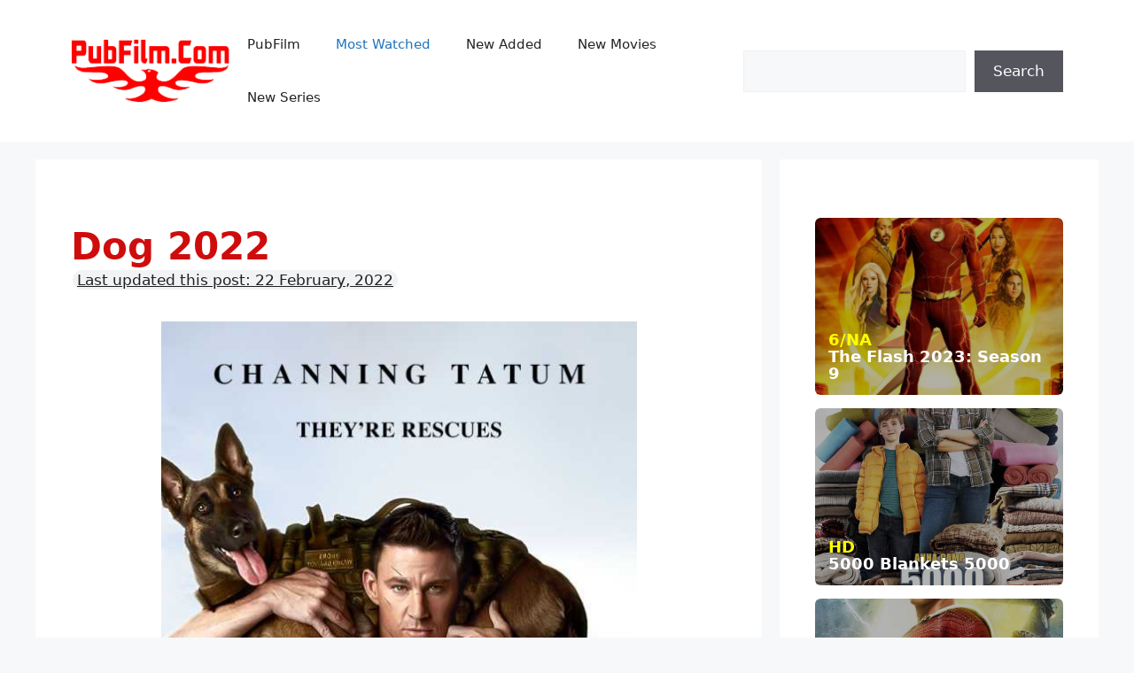

--- FILE ---
content_type: text/html; charset=UTF-8
request_url: https://pubfilmz.com/dog-2022-full-hd-pubfilm-free-96403.htm
body_size: 11962
content:
<!DOCTYPE html>
<html lang="en-US" prefix="og: https://ogp.me/ns#">
<head>
	<meta charset="UTF-8">
	<link rel="profile" href="https://gmpg.org/xfn/11">
	<link rel="shortcut icon" sizes="76x76" type="image/x-icon" href="https://pubfilmz.com/wp-content/themes/generatepress_child/favicon.ico">
	<meta name="propeller" content="3fb592bf8b3709f91379b446f81f433e">
	<meta name="viewport" content="width=device-width, initial-scale=1">
<!-- Search Engine Optimization by Rank Math PRO - https://rankmath.com/ -->
<title>Dog 2022 | PubFilm - Watch Free Movies and TV Serie Online</title>
<meta name="description" content="Dog &nbsp; Rating: 6.9 Plot Summary: Two former Army Rangers are paired against their will on the road trip of a lifetime. Army Ranger Briggs (Channing Tatum)"/>
<meta name="robots" content="follow, index, max-snippet:-1, max-video-preview:-1, max-image-preview:large"/>
<link rel="canonical" href="https://pubfilmz.com/dog-2022-full-hd-pubfilm-free-96403.htm" />
<meta property="og:locale" content="en_US" />
<meta property="og:type" content="article" />
<meta property="og:title" content="Dog 2022 | PubFilm - Watch Free Movies and TV Serie Online" />
<meta property="og:description" content="Dog &nbsp; Rating: 6.9 Plot Summary: Two former Army Rangers are paired against their will on the road trip of a lifetime. Army Ranger Briggs (Channing Tatum)" />
<meta property="og:url" content="https://pubfilmz.com/dog-2022-full-hd-pubfilm-free-96403.htm" />
<meta property="og:site_name" content="PubFilm - Watch Free Movies and TV Serie Online" />
<meta property="article:publisher" content="https://www.facebook.com/Pubfilmdotcom" />
<meta property="article:author" content="https://www.facebook.com/Pubfilmdotcom" />
<meta property="article:tag" content="2022" />
<meta property="article:tag" content="COMEDY" />
<meta property="article:tag" content="Dog" />
<meta property="article:tag" content="MOVIES" />
<meta property="article:tag" content="NEW ADDED" />
<meta property="article:section" content="Most Watched" />
<meta property="og:updated_time" content="2022-02-22T06:59:18+07:00" />
<meta property="article:published_time" content="2022-02-22T06:58:44+07:00" />
<meta property="article:modified_time" content="2022-02-22T06:59:18+07:00" />
<meta name="twitter:card" content="summary_large_image" />
<meta name="twitter:title" content="Dog 2022 | PubFilm - Watch Free Movies and TV Serie Online" />
<meta name="twitter:description" content="Dog &nbsp; Rating: 6.9 Plot Summary: Two former Army Rangers are paired against their will on the road trip of a lifetime. Army Ranger Briggs (Channing Tatum)" />
<meta name="twitter:label1" content="Written by" />
<meta name="twitter:data1" content="admin" />
<meta name="twitter:label2" content="Time to read" />
<meta name="twitter:data2" content="Less than a minute" />
<script type="application/ld+json" class="rank-math-schema-pro">{"@context":"https://schema.org","@graph":[{"@type":["Organization","Person"],"@id":"https://pubfilmz.com/#person","name":"PubFilm - Watch Free Movies and TV Serie Online","url":"https://pubfilmz.com","sameAs":["https://www.facebook.com/Pubfilmdotcom"],"logo":{"@type":"ImageObject","@id":"https://pubfilmz.com/#logo","url":"https://pubfilmz.com/wp-content/uploads/2022/03/logo.png","contentUrl":"https://pubfilmz.com/wp-content/uploads/2022/03/logo.png","caption":"PubFilm - Watch Free Movies and TV Serie Online","inLanguage":"en-US"},"image":{"@id":"https://pubfilmz.com/#logo"}},{"@type":"WebSite","@id":"https://pubfilmz.com/#website","url":"https://pubfilmz.com","name":"PubFilm - Watch Free Movies and TV Serie Online","publisher":{"@id":"https://pubfilmz.com/#person"},"inLanguage":"en-US"},{"@type":"ImageObject","@id":"https://pubfilmz.com/wp-content/uploads/2022/02/621424aab3983-dog-2022.jpg","url":"https://pubfilmz.com/wp-content/uploads/2022/02/621424aab3983-dog-2022.jpg","width":"180","height":"268","inLanguage":"en-US"},{"@type":"WebPage","@id":"https://pubfilmz.com/dog-2022-full-hd-pubfilm-free-96403.htm#webpage","url":"https://pubfilmz.com/dog-2022-full-hd-pubfilm-free-96403.htm","name":"Dog 2022 | PubFilm - Watch Free Movies and TV Serie Online","datePublished":"2022-02-22T06:58:44+07:00","dateModified":"2022-02-22T06:59:18+07:00","isPartOf":{"@id":"https://pubfilmz.com/#website"},"primaryImageOfPage":{"@id":"https://pubfilmz.com/wp-content/uploads/2022/02/621424aab3983-dog-2022.jpg"},"inLanguage":"en-US"},{"@type":"Person","@id":"https://pubfilmz.com/author/admin","name":"admin","url":"https://pubfilmz.com/author/admin","image":{"@type":"ImageObject","@id":"https://secure.gravatar.com/avatar/ceb19118bedec115fe1d264a1ffd0f56?s=96&amp;d=mm&amp;r=g","url":"https://secure.gravatar.com/avatar/ceb19118bedec115fe1d264a1ffd0f56?s=96&amp;d=mm&amp;r=g","caption":"admin","inLanguage":"en-US"}},{"@type":"NewsArticle","headline":"Dog 2022 | PubFilm - Watch Free Movies and TV Serie Online","datePublished":"2022-02-22T06:58:44+07:00","dateModified":"2022-02-22T06:59:18+07:00","articleSection":"Most Watched","author":{"@id":"https://pubfilmz.com/author/admin","name":"admin"},"publisher":{"@id":"https://pubfilmz.com/#person"},"description":"Dog &nbsp; Rating: 6.9 Plot Summary: Two former Army Rangers are paired against their will on the road trip of a lifetime. Army Ranger Briggs (Channing Tatum)","copyrightYear":"2022","copyrightHolder":{"@id":"https://pubfilmz.com/#person"},"name":"Dog 2022 | PubFilm - Watch Free Movies and TV Serie Online","@id":"https://pubfilmz.com/dog-2022-full-hd-pubfilm-free-96403.htm#richSnippet","isPartOf":{"@id":"https://pubfilmz.com/dog-2022-full-hd-pubfilm-free-96403.htm#webpage"},"image":{"@id":"https://pubfilmz.com/wp-content/uploads/2022/02/621424aab3983-dog-2022.jpg"},"inLanguage":"en-US","mainEntityOfPage":{"@id":"https://pubfilmz.com/dog-2022-full-hd-pubfilm-free-96403.htm#webpage"}}]}</script>
<!-- /Rank Math WordPress SEO plugin -->

<link rel='stylesheet' id='pt-cv-public-style-css' href='https://pubfilmz.com/wp-content/plugins/content-views-query-and-display-post-page/public/assets/css/cv.css?ver=4.0' media='all' />
<link rel='stylesheet' id='pt-cv-public-pro-style-css' href='https://pubfilmz.com/wp-content/plugins/pt-content-views-pro/public/assets/css/cvpro.min.css?ver=5.10' media='all' />
<link rel='stylesheet' id='wp-block-library-css' href='https://pubfilmz.com/wp-includes/css/dist/block-library/style.min.css?ver=6.6.4' media='all' />
<style id='rank-math-toc-block-style-inline-css'>
.wp-block-rank-math-toc-block nav ol{counter-reset:item}.wp-block-rank-math-toc-block nav ol li{display:block}.wp-block-rank-math-toc-block nav ol li:before{content:counters(item, ".") ". ";counter-increment:item}

</style>
<style id='elasticpress-related-posts-style-inline-css'>
.editor-styles-wrapper .wp-block-elasticpress-related-posts ul,.wp-block-elasticpress-related-posts ul{list-style-type:none;padding:0}.editor-styles-wrapper .wp-block-elasticpress-related-posts ul li a>div{display:inline}

</style>
<style id='classic-theme-styles-inline-css'>
/*! This file is auto-generated */
.wp-block-button__link{color:#fff;background-color:#32373c;border-radius:9999px;box-shadow:none;text-decoration:none;padding:calc(.667em + 2px) calc(1.333em + 2px);font-size:1.125em}.wp-block-file__button{background:#32373c;color:#fff;text-decoration:none}
</style>
<style id='global-styles-inline-css'>
:root{--wp--preset--aspect-ratio--square: 1;--wp--preset--aspect-ratio--4-3: 4/3;--wp--preset--aspect-ratio--3-4: 3/4;--wp--preset--aspect-ratio--3-2: 3/2;--wp--preset--aspect-ratio--2-3: 2/3;--wp--preset--aspect-ratio--16-9: 16/9;--wp--preset--aspect-ratio--9-16: 9/16;--wp--preset--color--black: #000000;--wp--preset--color--cyan-bluish-gray: #abb8c3;--wp--preset--color--white: #ffffff;--wp--preset--color--pale-pink: #f78da7;--wp--preset--color--vivid-red: #cf2e2e;--wp--preset--color--luminous-vivid-orange: #ff6900;--wp--preset--color--luminous-vivid-amber: #fcb900;--wp--preset--color--light-green-cyan: #7bdcb5;--wp--preset--color--vivid-green-cyan: #00d084;--wp--preset--color--pale-cyan-blue: #8ed1fc;--wp--preset--color--vivid-cyan-blue: #0693e3;--wp--preset--color--vivid-purple: #9b51e0;--wp--preset--color--contrast: var(--contrast);--wp--preset--color--contrast-2: var(--contrast-2);--wp--preset--color--contrast-3: var(--contrast-3);--wp--preset--color--base: var(--base);--wp--preset--color--base-2: var(--base-2);--wp--preset--color--base-3: var(--base-3);--wp--preset--color--accent: var(--accent);--wp--preset--gradient--vivid-cyan-blue-to-vivid-purple: linear-gradient(135deg,rgba(6,147,227,1) 0%,rgb(155,81,224) 100%);--wp--preset--gradient--light-green-cyan-to-vivid-green-cyan: linear-gradient(135deg,rgb(122,220,180) 0%,rgb(0,208,130) 100%);--wp--preset--gradient--luminous-vivid-amber-to-luminous-vivid-orange: linear-gradient(135deg,rgba(252,185,0,1) 0%,rgba(255,105,0,1) 100%);--wp--preset--gradient--luminous-vivid-orange-to-vivid-red: linear-gradient(135deg,rgba(255,105,0,1) 0%,rgb(207,46,46) 100%);--wp--preset--gradient--very-light-gray-to-cyan-bluish-gray: linear-gradient(135deg,rgb(238,238,238) 0%,rgb(169,184,195) 100%);--wp--preset--gradient--cool-to-warm-spectrum: linear-gradient(135deg,rgb(74,234,220) 0%,rgb(151,120,209) 20%,rgb(207,42,186) 40%,rgb(238,44,130) 60%,rgb(251,105,98) 80%,rgb(254,248,76) 100%);--wp--preset--gradient--blush-light-purple: linear-gradient(135deg,rgb(255,206,236) 0%,rgb(152,150,240) 100%);--wp--preset--gradient--blush-bordeaux: linear-gradient(135deg,rgb(254,205,165) 0%,rgb(254,45,45) 50%,rgb(107,0,62) 100%);--wp--preset--gradient--luminous-dusk: linear-gradient(135deg,rgb(255,203,112) 0%,rgb(199,81,192) 50%,rgb(65,88,208) 100%);--wp--preset--gradient--pale-ocean: linear-gradient(135deg,rgb(255,245,203) 0%,rgb(182,227,212) 50%,rgb(51,167,181) 100%);--wp--preset--gradient--electric-grass: linear-gradient(135deg,rgb(202,248,128) 0%,rgb(113,206,126) 100%);--wp--preset--gradient--midnight: linear-gradient(135deg,rgb(2,3,129) 0%,rgb(40,116,252) 100%);--wp--preset--font-size--small: 13px;--wp--preset--font-size--medium: 20px;--wp--preset--font-size--large: 36px;--wp--preset--font-size--x-large: 42px;--wp--preset--spacing--20: 0.44rem;--wp--preset--spacing--30: 0.67rem;--wp--preset--spacing--40: 1rem;--wp--preset--spacing--50: 1.5rem;--wp--preset--spacing--60: 2.25rem;--wp--preset--spacing--70: 3.38rem;--wp--preset--spacing--80: 5.06rem;--wp--preset--shadow--natural: 6px 6px 9px rgba(0, 0, 0, 0.2);--wp--preset--shadow--deep: 12px 12px 50px rgba(0, 0, 0, 0.4);--wp--preset--shadow--sharp: 6px 6px 0px rgba(0, 0, 0, 0.2);--wp--preset--shadow--outlined: 6px 6px 0px -3px rgba(255, 255, 255, 1), 6px 6px rgba(0, 0, 0, 1);--wp--preset--shadow--crisp: 6px 6px 0px rgba(0, 0, 0, 1);}:where(.is-layout-flex){gap: 0.5em;}:where(.is-layout-grid){gap: 0.5em;}body .is-layout-flex{display: flex;}.is-layout-flex{flex-wrap: wrap;align-items: center;}.is-layout-flex > :is(*, div){margin: 0;}body .is-layout-grid{display: grid;}.is-layout-grid > :is(*, div){margin: 0;}:where(.wp-block-columns.is-layout-flex){gap: 2em;}:where(.wp-block-columns.is-layout-grid){gap: 2em;}:where(.wp-block-post-template.is-layout-flex){gap: 1.25em;}:where(.wp-block-post-template.is-layout-grid){gap: 1.25em;}.has-black-color{color: var(--wp--preset--color--black) !important;}.has-cyan-bluish-gray-color{color: var(--wp--preset--color--cyan-bluish-gray) !important;}.has-white-color{color: var(--wp--preset--color--white) !important;}.has-pale-pink-color{color: var(--wp--preset--color--pale-pink) !important;}.has-vivid-red-color{color: var(--wp--preset--color--vivid-red) !important;}.has-luminous-vivid-orange-color{color: var(--wp--preset--color--luminous-vivid-orange) !important;}.has-luminous-vivid-amber-color{color: var(--wp--preset--color--luminous-vivid-amber) !important;}.has-light-green-cyan-color{color: var(--wp--preset--color--light-green-cyan) !important;}.has-vivid-green-cyan-color{color: var(--wp--preset--color--vivid-green-cyan) !important;}.has-pale-cyan-blue-color{color: var(--wp--preset--color--pale-cyan-blue) !important;}.has-vivid-cyan-blue-color{color: var(--wp--preset--color--vivid-cyan-blue) !important;}.has-vivid-purple-color{color: var(--wp--preset--color--vivid-purple) !important;}.has-black-background-color{background-color: var(--wp--preset--color--black) !important;}.has-cyan-bluish-gray-background-color{background-color: var(--wp--preset--color--cyan-bluish-gray) !important;}.has-white-background-color{background-color: var(--wp--preset--color--white) !important;}.has-pale-pink-background-color{background-color: var(--wp--preset--color--pale-pink) !important;}.has-vivid-red-background-color{background-color: var(--wp--preset--color--vivid-red) !important;}.has-luminous-vivid-orange-background-color{background-color: var(--wp--preset--color--luminous-vivid-orange) !important;}.has-luminous-vivid-amber-background-color{background-color: var(--wp--preset--color--luminous-vivid-amber) !important;}.has-light-green-cyan-background-color{background-color: var(--wp--preset--color--light-green-cyan) !important;}.has-vivid-green-cyan-background-color{background-color: var(--wp--preset--color--vivid-green-cyan) !important;}.has-pale-cyan-blue-background-color{background-color: var(--wp--preset--color--pale-cyan-blue) !important;}.has-vivid-cyan-blue-background-color{background-color: var(--wp--preset--color--vivid-cyan-blue) !important;}.has-vivid-purple-background-color{background-color: var(--wp--preset--color--vivid-purple) !important;}.has-black-border-color{border-color: var(--wp--preset--color--black) !important;}.has-cyan-bluish-gray-border-color{border-color: var(--wp--preset--color--cyan-bluish-gray) !important;}.has-white-border-color{border-color: var(--wp--preset--color--white) !important;}.has-pale-pink-border-color{border-color: var(--wp--preset--color--pale-pink) !important;}.has-vivid-red-border-color{border-color: var(--wp--preset--color--vivid-red) !important;}.has-luminous-vivid-orange-border-color{border-color: var(--wp--preset--color--luminous-vivid-orange) !important;}.has-luminous-vivid-amber-border-color{border-color: var(--wp--preset--color--luminous-vivid-amber) !important;}.has-light-green-cyan-border-color{border-color: var(--wp--preset--color--light-green-cyan) !important;}.has-vivid-green-cyan-border-color{border-color: var(--wp--preset--color--vivid-green-cyan) !important;}.has-pale-cyan-blue-border-color{border-color: var(--wp--preset--color--pale-cyan-blue) !important;}.has-vivid-cyan-blue-border-color{border-color: var(--wp--preset--color--vivid-cyan-blue) !important;}.has-vivid-purple-border-color{border-color: var(--wp--preset--color--vivid-purple) !important;}.has-vivid-cyan-blue-to-vivid-purple-gradient-background{background: var(--wp--preset--gradient--vivid-cyan-blue-to-vivid-purple) !important;}.has-light-green-cyan-to-vivid-green-cyan-gradient-background{background: var(--wp--preset--gradient--light-green-cyan-to-vivid-green-cyan) !important;}.has-luminous-vivid-amber-to-luminous-vivid-orange-gradient-background{background: var(--wp--preset--gradient--luminous-vivid-amber-to-luminous-vivid-orange) !important;}.has-luminous-vivid-orange-to-vivid-red-gradient-background{background: var(--wp--preset--gradient--luminous-vivid-orange-to-vivid-red) !important;}.has-very-light-gray-to-cyan-bluish-gray-gradient-background{background: var(--wp--preset--gradient--very-light-gray-to-cyan-bluish-gray) !important;}.has-cool-to-warm-spectrum-gradient-background{background: var(--wp--preset--gradient--cool-to-warm-spectrum) !important;}.has-blush-light-purple-gradient-background{background: var(--wp--preset--gradient--blush-light-purple) !important;}.has-blush-bordeaux-gradient-background{background: var(--wp--preset--gradient--blush-bordeaux) !important;}.has-luminous-dusk-gradient-background{background: var(--wp--preset--gradient--luminous-dusk) !important;}.has-pale-ocean-gradient-background{background: var(--wp--preset--gradient--pale-ocean) !important;}.has-electric-grass-gradient-background{background: var(--wp--preset--gradient--electric-grass) !important;}.has-midnight-gradient-background{background: var(--wp--preset--gradient--midnight) !important;}.has-small-font-size{font-size: var(--wp--preset--font-size--small) !important;}.has-medium-font-size{font-size: var(--wp--preset--font-size--medium) !important;}.has-large-font-size{font-size: var(--wp--preset--font-size--large) !important;}.has-x-large-font-size{font-size: var(--wp--preset--font-size--x-large) !important;}
:where(.wp-block-post-template.is-layout-flex){gap: 1.25em;}:where(.wp-block-post-template.is-layout-grid){gap: 1.25em;}
:where(.wp-block-columns.is-layout-flex){gap: 2em;}:where(.wp-block-columns.is-layout-grid){gap: 2em;}
:root :where(.wp-block-pullquote){font-size: 1.5em;line-height: 1.6;}
</style>
<link rel='stylesheet' id='generate-widget-areas-css' href='https://pubfilmz.com/wp-content/themes/generatepress/assets/css/components/widget-areas.min.css?ver=3.4.0' media='all' />
<link rel='stylesheet' id='generate-style-css' href='https://pubfilmz.com/wp-content/themes/generatepress/assets/css/main.min.css?ver=3.4.0' media='all' />
<style id='generate-style-inline-css'>
body{background-color:var(--base-2);color:var(--contrast);}a{color:var(--accent);}a{text-decoration:underline;}.entry-title a, .site-branding a, a.button, .wp-block-button__link, .main-navigation a{text-decoration:none;}a:hover, a:focus, a:active{color:var(--contrast);}.wp-block-group__inner-container{max-width:1200px;margin-left:auto;margin-right:auto;}:root{--contrast:#222222;--contrast-2:#575760;--contrast-3:#b2b2be;--base:#f0f0f0;--base-2:#f7f8f9;--base-3:#ffffff;--accent:#1e73be;}:root .has-contrast-color{color:var(--contrast);}:root .has-contrast-background-color{background-color:var(--contrast);}:root .has-contrast-2-color{color:var(--contrast-2);}:root .has-contrast-2-background-color{background-color:var(--contrast-2);}:root .has-contrast-3-color{color:var(--contrast-3);}:root .has-contrast-3-background-color{background-color:var(--contrast-3);}:root .has-base-color{color:var(--base);}:root .has-base-background-color{background-color:var(--base);}:root .has-base-2-color{color:var(--base-2);}:root .has-base-2-background-color{background-color:var(--base-2);}:root .has-base-3-color{color:var(--base-3);}:root .has-base-3-background-color{background-color:var(--base-3);}:root .has-accent-color{color:var(--accent);}:root .has-accent-background-color{background-color:var(--accent);}.top-bar{background-color:#636363;color:#ffffff;}.top-bar a{color:#ffffff;}.top-bar a:hover{color:#303030;}.site-header{background-color:var(--base-3);}.main-title a,.main-title a:hover{color:var(--contrast);}.site-description{color:var(--contrast-2);}.mobile-menu-control-wrapper .menu-toggle,.mobile-menu-control-wrapper .menu-toggle:hover,.mobile-menu-control-wrapper .menu-toggle:focus,.has-inline-mobile-toggle #site-navigation.toggled{background-color:rgba(0, 0, 0, 0.02);}.main-navigation,.main-navigation ul ul{background-color:var(--base-3);}.main-navigation .main-nav ul li a, .main-navigation .menu-toggle, .main-navigation .menu-bar-items{color:var(--contrast);}.main-navigation .main-nav ul li:not([class*="current-menu-"]):hover > a, .main-navigation .main-nav ul li:not([class*="current-menu-"]):focus > a, .main-navigation .main-nav ul li.sfHover:not([class*="current-menu-"]) > a, .main-navigation .menu-bar-item:hover > a, .main-navigation .menu-bar-item.sfHover > a{color:var(--accent);}button.menu-toggle:hover,button.menu-toggle:focus{color:var(--contrast);}.main-navigation .main-nav ul li[class*="current-menu-"] > a{color:var(--accent);}.navigation-search input[type="search"],.navigation-search input[type="search"]:active, .navigation-search input[type="search"]:focus, .main-navigation .main-nav ul li.search-item.active > a, .main-navigation .menu-bar-items .search-item.active > a{color:var(--accent);}.main-navigation ul ul{background-color:var(--base);}.separate-containers .inside-article, .separate-containers .comments-area, .separate-containers .page-header, .one-container .container, .separate-containers .paging-navigation, .inside-page-header{background-color:var(--base-3);}.entry-title a{color:var(--contrast);}.entry-title a:hover{color:var(--contrast-2);}.entry-meta{color:var(--contrast-2);}.sidebar .widget{background-color:var(--base-3);}.footer-widgets{background-color:var(--base-3);}.site-info{background-color:var(--base-3);}input[type="text"],input[type="email"],input[type="url"],input[type="password"],input[type="search"],input[type="tel"],input[type="number"],textarea,select{color:var(--contrast);background-color:var(--base-2);border-color:var(--base);}input[type="text"]:focus,input[type="email"]:focus,input[type="url"]:focus,input[type="password"]:focus,input[type="search"]:focus,input[type="tel"]:focus,input[type="number"]:focus,textarea:focus,select:focus{color:var(--contrast);background-color:var(--base-2);border-color:var(--contrast-3);}button,html input[type="button"],input[type="reset"],input[type="submit"],a.button,a.wp-block-button__link:not(.has-background){color:#ffffff;background-color:#55555e;}button:hover,html input[type="button"]:hover,input[type="reset"]:hover,input[type="submit"]:hover,a.button:hover,button:focus,html input[type="button"]:focus,input[type="reset"]:focus,input[type="submit"]:focus,a.button:focus,a.wp-block-button__link:not(.has-background):active,a.wp-block-button__link:not(.has-background):focus,a.wp-block-button__link:not(.has-background):hover{color:#ffffff;background-color:#3f4047;}a.generate-back-to-top{background-color:rgba( 0,0,0,0.4 );color:#ffffff;}a.generate-back-to-top:hover,a.generate-back-to-top:focus{background-color:rgba( 0,0,0,0.6 );color:#ffffff;}:root{--gp-search-modal-bg-color:var(--base-3);--gp-search-modal-text-color:var(--contrast);--gp-search-modal-overlay-bg-color:rgba(0,0,0,0.2);}@media (max-width:768px){.main-navigation .menu-bar-item:hover > a, .main-navigation .menu-bar-item.sfHover > a{background:none;color:var(--contrast);}}.nav-below-header .main-navigation .inside-navigation.grid-container, .nav-above-header .main-navigation .inside-navigation.grid-container{padding:0px 20px 0px 20px;}.site-main .wp-block-group__inner-container{padding:40px;}.separate-containers .paging-navigation{padding-top:20px;padding-bottom:20px;}.entry-content .alignwide, body:not(.no-sidebar) .entry-content .alignfull{margin-left:-40px;width:calc(100% + 80px);max-width:calc(100% + 80px);}.rtl .menu-item-has-children .dropdown-menu-toggle{padding-left:20px;}.rtl .main-navigation .main-nav ul li.menu-item-has-children > a{padding-right:20px;}@media (max-width:768px){.separate-containers .inside-article, .separate-containers .comments-area, .separate-containers .page-header, .separate-containers .paging-navigation, .one-container .site-content, .inside-page-header{padding:30px;}.site-main .wp-block-group__inner-container{padding:30px;}.inside-top-bar{padding-right:30px;padding-left:30px;}.inside-header{padding-right:30px;padding-left:30px;}.widget-area .widget{padding-top:30px;padding-right:30px;padding-bottom:30px;padding-left:30px;}.footer-widgets-container{padding-top:30px;padding-right:30px;padding-bottom:30px;padding-left:30px;}.inside-site-info{padding-right:30px;padding-left:30px;}.entry-content .alignwide, body:not(.no-sidebar) .entry-content .alignfull{margin-left:-30px;width:calc(100% + 60px);max-width:calc(100% + 60px);}.one-container .site-main .paging-navigation{margin-bottom:20px;}}/* End cached CSS */.is-right-sidebar{width:30%;}.is-left-sidebar{width:30%;}.site-content .content-area{width:70%;}@media (max-width:768px){.main-navigation .menu-toggle,.sidebar-nav-mobile:not(#sticky-placeholder){display:block;}.main-navigation ul,.gen-sidebar-nav,.main-navigation:not(.slideout-navigation):not(.toggled) .main-nav > ul,.has-inline-mobile-toggle #site-navigation .inside-navigation > *:not(.navigation-search):not(.main-nav){display:none;}.nav-align-right .inside-navigation,.nav-align-center .inside-navigation{justify-content:space-between;}.has-inline-mobile-toggle .mobile-menu-control-wrapper{display:flex;flex-wrap:wrap;}.has-inline-mobile-toggle .inside-header{flex-direction:row;text-align:left;flex-wrap:wrap;}.has-inline-mobile-toggle .header-widget,.has-inline-mobile-toggle #site-navigation{flex-basis:100%;}.nav-float-left .has-inline-mobile-toggle #site-navigation{order:10;}}
</style>
<link rel='stylesheet' id='generate-child-css' href='https://pubfilmz.com/wp-content/themes/generatepress_child/style.css?ver=1648208425' media='all' />
<link rel='stylesheet' id='elasticpress-facets-css' href='https://pubfilmz.com/wp-content/plugins/elasticpress/dist/css/facets-styles.css?ver=6bf8a1bf958961284a92' media='all' />
<link rel='stylesheet' id='searchterm-highlighting-css' href='https://pubfilmz.com/wp-content/plugins/elasticpress/dist/css/highlighting-styles.css?ver=252562c4ed9241547293' media='all' />
<script src="https://pubfilmz.com/wp-includes/js/jquery/jquery.min.js?ver=3.7.1" id="jquery-core-js"></script>
<script src="https://pubfilmz.com/wp-includes/js/jquery/jquery-migrate.min.js?ver=3.4.1" id="jquery-migrate-js"></script>
<link rel="https://api.w.org/" href="https://pubfilmz.com/wp-json/" /><link rel="alternate" title="JSON" type="application/json" href="https://pubfilmz.com/wp-json/wp/v2/posts/96403" /><link rel="EditURI" type="application/rsd+xml" title="RSD" href="https://pubfilmz.com/xmlrpc.php?rsd" />
<meta name="generator" content="WordPress 6.6.4" />
<link rel='shortlink' href='https://pubfilmz.com/?p=96403' />
<link rel="alternate" title="oEmbed (JSON)" type="application/json+oembed" href="https://pubfilmz.com/wp-json/oembed/1.0/embed?url=https%3A%2F%2Fpubfilmz.com%2Fdog-2022-full-hd-pubfilm-free-96403.htm" />
<link rel="alternate" title="oEmbed (XML)" type="text/xml+oembed" href="https://pubfilmz.com/wp-json/oembed/1.0/embed?url=https%3A%2F%2Fpubfilmz.com%2Fdog-2022-full-hd-pubfilm-free-96403.htm&#038;format=xml" />
</head>

<body class="post-template-default single single-post postid-96403 single-format-standard wp-custom-logo wp-embed-responsive right-sidebar nav-float-right separate-containers header-aligned-left dropdown-hover featured-image-active" itemtype="https://schema.org/Blog" itemscope>
	<a class="screen-reader-text skip-link" href="#content" title="Skip to content">Skip to content</a>		<header class="site-header has-inline-mobile-toggle" id="masthead" aria-label="Site"  itemtype="https://schema.org/WPHeader" itemscope>
			<div class="inside-header grid-container">
				<div class="site-logo">
					<a href="https://pubfilmz.com/" rel="home">
						<img  class="header-image is-logo-image" alt="PubFilm &#8211; Watch Free Movies and TV Serie Online" src="https://pubfilmz.com/wp-content/uploads/2022/03/logo.png" width="200" height="81" />
					</a>
				</div>	<nav class="main-navigation mobile-menu-control-wrapper" id="mobile-menu-control-wrapper" aria-label="Mobile Toggle">
				<button data-nav="site-navigation" class="menu-toggle" aria-controls="primary-menu" aria-expanded="false">
			<span class="gp-icon icon-menu-bars"><svg viewBox="0 0 512 512" aria-hidden="true" xmlns="http://www.w3.org/2000/svg" width="1em" height="1em"><path d="M0 96c0-13.255 10.745-24 24-24h464c13.255 0 24 10.745 24 24s-10.745 24-24 24H24c-13.255 0-24-10.745-24-24zm0 160c0-13.255 10.745-24 24-24h464c13.255 0 24 10.745 24 24s-10.745 24-24 24H24c-13.255 0-24-10.745-24-24zm0 160c0-13.255 10.745-24 24-24h464c13.255 0 24 10.745 24 24s-10.745 24-24 24H24c-13.255 0-24-10.745-24-24z" /></svg><svg viewBox="0 0 512 512" aria-hidden="true" xmlns="http://www.w3.org/2000/svg" width="1em" height="1em"><path d="M71.029 71.029c9.373-9.372 24.569-9.372 33.942 0L256 222.059l151.029-151.03c9.373-9.372 24.569-9.372 33.942 0 9.372 9.373 9.372 24.569 0 33.942L289.941 256l151.03 151.029c9.372 9.373 9.372 24.569 0 33.942-9.373 9.372-24.569 9.372-33.942 0L256 289.941l-151.029 151.03c-9.373 9.372-24.569 9.372-33.942 0-9.372-9.373-9.372-24.569 0-33.942L222.059 256 71.029 104.971c-9.372-9.373-9.372-24.569 0-33.942z" /></svg></span><span class="screen-reader-text">Menu</span>		</button>
	</nav>
			<nav class="main-navigation sub-menu-right" id="site-navigation" aria-label="Primary"  itemtype="https://schema.org/SiteNavigationElement" itemscope>
			<div class="inside-navigation grid-container">
								<button class="menu-toggle" aria-controls="primary-menu" aria-expanded="false">
					<span class="gp-icon icon-menu-bars"><svg viewBox="0 0 512 512" aria-hidden="true" xmlns="http://www.w3.org/2000/svg" width="1em" height="1em"><path d="M0 96c0-13.255 10.745-24 24-24h464c13.255 0 24 10.745 24 24s-10.745 24-24 24H24c-13.255 0-24-10.745-24-24zm0 160c0-13.255 10.745-24 24-24h464c13.255 0 24 10.745 24 24s-10.745 24-24 24H24c-13.255 0-24-10.745-24-24zm0 160c0-13.255 10.745-24 24-24h464c13.255 0 24 10.745 24 24s-10.745 24-24 24H24c-13.255 0-24-10.745-24-24z" /></svg><svg viewBox="0 0 512 512" aria-hidden="true" xmlns="http://www.w3.org/2000/svg" width="1em" height="1em"><path d="M71.029 71.029c9.373-9.372 24.569-9.372 33.942 0L256 222.059l151.029-151.03c9.373-9.372 24.569-9.372 33.942 0 9.372 9.373 9.372 24.569 0 33.942L289.941 256l151.03 151.029c9.372 9.373 9.372 24.569 0 33.942-9.373 9.372-24.569 9.372-33.942 0L256 289.941l-151.029 151.03c-9.373 9.372-24.569 9.372-33.942 0-9.372-9.373-9.372-24.569 0-33.942L222.059 256 71.029 104.971c-9.372-9.373-9.372-24.569 0-33.942z" /></svg></span><span class="mobile-menu">Menu</span>				</button>
				<div id="primary-menu" class="main-nav"><ul id="menu-top" class=" menu sf-menu"><li id="menu-item-97150" class="menu-item menu-item-type-custom menu-item-object-custom menu-item-97150"><a href="/home">PubFilm</a></li>
<li id="menu-item-97153" class="menu-item menu-item-type-taxonomy menu-item-object-category current-post-ancestor current-menu-parent current-post-parent menu-item-97153"><a href="https://pubfilmz.com/category/most-watched">Most Watched</a></li>
<li id="menu-item-97152" class="menu-item menu-item-type-taxonomy menu-item-object-category menu-item-97152"><a href="https://pubfilmz.com/category/new-added">New Added</a></li>
<li id="menu-item-97154" class="menu-item menu-item-type-taxonomy menu-item-object-category menu-item-97154"><a href="https://pubfilmz.com/category/movies">New Movies</a></li>
<li id="menu-item-97155" class="menu-item menu-item-type-taxonomy menu-item-object-category menu-item-97155"><a href="https://pubfilmz.com/category/series">New Series</a></li>
</ul></div>			</div>
		</nav>
					<div class="header-widget">
				<aside id="block-4" class="widget inner-padding widget_block widget_search"><form role="search" method="get" action="https://pubfilmz.com/" class="wp-block-search__button-outside wp-block-search__text-button wp-block-search"    ><label class="wp-block-search__label screen-reader-text" for="wp-block-search__input-1" >Search</label><div class="wp-block-search__inside-wrapper " ><input class="wp-block-search__input" id="wp-block-search__input-1" placeholder="" value="" type="search" name="s" required /><button aria-label="Search" class="wp-block-search__button wp-element-button" type="submit" >Search</button></div></form></aside>			</div>
						</div>
		</header>
		
	<div class="site grid-container container hfeed" id="page">
				<div class="site-content" id="content">
			
	<div class="content-area" id="primary">
		<main class="site-main" id="main">
			
<article id="post-96403" class="post-96403 post type-post status-publish format-standard has-post-thumbnail hentry category-most-watched tag-31449 tag-comedy tag-dog tag-movies tag-new-added" itemtype="https://schema.org/CreativeWork" itemscope>
	<div class="inside-article">
				<div class="featured-image page-header-image-single grid-container grid-parent">
					</div>
					<header class="entry-header">
				<h1 class="entry-title" itemprop="headline">Dog 2022</h1><a class="entry-tag">Last updated this post: 22 February, 2022</a>			</header>
			
		<div class="entry-content" itemprop="text">
			<div style="text-align: center;"><img fetchpriority="high" decoding="async" class="aligncenter" alt="Dog 2022 - Full (HD)" width="537" height="796" src="https://i.imgur.com/7f1jnZU.jpg" title="Dog 2022 - Full (||HD CAM||)"></div><br/>

<div id="title"><b><span style="font-size: x-large;">Dog</span></b></div><div class="rate"><img decoding="async" src="https://3.bp.blogspot.com/-WCM_rq06PFE/Vrs5FN9J6YI/AAAAAAAAG8s/0LqHrw3BPQY/s1600/star.png">&nbsp;<b> Rating:</b> <span class="hidden" itemprop="aggregateRating" itemscope itemtype="//schema.org/AggregateRating"> <span itemprop="ratingValue">6.9</span> <meta itemprop="bestRating" content="10"/> <meta itemprop="ratingCount" content="991"/> <br/></div><h3> Plot Summary:</h3><div style="text-align: justify;">Two former Army Rangers are paired against their will on the road trip of a lifetime. Army Ranger Briggs (Channing Tatum) and Lulu (a Belgian Malinois dog) buckle into a 1984 Ford Bronco and race down the Pacific Coast in hopes of making it to a fellow soldieru0026#39;s funeral on time. Along the way, theyu0026#39;ll drive each other completely crazy, break a small handful of laws, narrowly evade death, and learn to let down their guards in order to have a fighting chance of finding happiness.</div><div><span style="color: #1a0dab;font-weight:bold"> Director:</span> Reid Carolin, Channing Tatum</div><div><span style="color: #1a0dab;font-weight:bold"> Running time:</span> Not Available</div><div><span style="color: #1a0dab;font-weight:bold"> Genre:</span> Comedy</div><div><span style="color: #1a0dab;font-weight:bold"> Release date:</span> February 18, 2022 (United States)</div><div><span style="color: #1a0dab;font-weight:bold"> Cast:</span> </div>

<div style="text-align: center;">


<a href="//player.eurekaz.xyz/api/get.php?id=bW92aWVzX2!BeLyaXZlXzE1NTQy"target="_blank" class="buttonyt">SERVER 1</a>

</div>		</div>

		<div class="pt-cv-wrapper"><div class="pt-cv-view pt-cv-grid pt-cv-colsys pt-cv-same-height pt-cv-content-hover pt-cv-clickable pt-cv-force-mask pt-cv-overlay-bottom pt-cv-reused" id="pt-cv-view-7807cce46v"><div data-id="pt-cv-page-1" class="pt-cv-page" data-cvc="4" data-cvct="2" data-cvcm="2"><div class="col-md-3 col-sm-6 col-xs-6 pt-cv-content-item pt-cv-1-col"  data-pid="95416"><div class='pt-cv-ifield'><div class="pt-cv-hover-wrapper"><a href="https://pubfilmz.com/the-tragedy-of-macbeth-2021-full-hd-pubfilm-free-95416.htm" class="_self pt-cv-href-thumbnail pt-cv-thumb-default cvplbd cvp-responsive-image img-rounded" target="_self" data-iw="150" data-ih="200"><img width="150" src="https://i.imgur.com/omvnghl.jpg" class="pt-cv-thumbnail img-rounded cvp-substitute skip-lazy " alt="The Tragedy of Macbeth 2021" title="" /></a><div class="pt-cv-mask"><h4 class="pt-cv-animation-left pt-cv-title"><a href="https://pubfilmz.com/the-tragedy-of-macbeth-2021-full-hd-pubfilm-free-95416.htm" class="_self cvplbd" target="_self" data-iw="150" data-ih="200"><span style="color:#ff0;font-weight:bold">CAM</span><br/>The Tragedy of Macbeth 2021</a></h4></div></div></div></div>
<div class="col-md-3 col-sm-6 col-xs-6 pt-cv-content-item pt-cv-1-col"  data-pid="92296"><div class='pt-cv-ifield'><div class="pt-cv-hover-wrapper"><a href="https://pubfilmz.com/after-we-fell-2021-full-hd-pubfilm-free-92296.htm" class="_self pt-cv-href-thumbnail pt-cv-thumb-default cvplbd cvp-responsive-image img-rounded" target="_self" data-iw="150" data-ih="200"><img width="150" src="https://i.imgur.com/HQ8vnqC.jpg" class="pt-cv-thumbnail img-rounded cvp-substitute skip-lazy " alt="After We Fell 2021" title="" /></a><div class="pt-cv-mask"><h4 class="pt-cv-animation-left pt-cv-title"><a href="https://pubfilmz.com/after-we-fell-2021-full-hd-pubfilm-free-92296.htm" class="_self cvplbd" target="_self" data-iw="150" data-ih="200"><span style="color:#ff0;font-weight:bold">HD</span><br/>After We Fell 2021</a></h4></div></div></div></div>
<div class="col-md-3 col-sm-6 col-xs-6 pt-cv-content-item pt-cv-1-col"  data-pid="51084"><div class='pt-cv-ifield'><div class="pt-cv-hover-wrapper"><a href="https://pubfilmz.com/alita-battle-angel-2019-full-hd-pubfilm-free-51084.htm" class="_self pt-cv-href-thumbnail pt-cv-thumb-default cvplbd cvp-responsive-image img-rounded" target="_self" data-iw="150" data-ih="200"><img width="150" src="https://i.imgur.com/2jNnvKQ.jpg" class="pt-cv-thumbnail img-rounded cvp-substitute skip-lazy " alt="Alita: Battle Angel 2019" title="" /></a><div class="pt-cv-mask"><h4 class="pt-cv-animation-left pt-cv-title"><a href="https://pubfilmz.com/alita-battle-angel-2019-full-hd-pubfilm-free-51084.htm" class="_self cvplbd" target="_self" data-iw="150" data-ih="200"><span style="color:#ff0;font-weight:bold">HD</span><br/>Alita: Battle Angel 2019</a></h4></div></div></div></div>
<div class="col-md-3 col-sm-6 col-xs-6 pt-cv-content-item pt-cv-1-col"  data-pid="77371"><div class='pt-cv-ifield'><div class="pt-cv-hover-wrapper"><a href="https://pubfilmz.com/the-outpost-2020-full-hd-pubfilm-free-77371.htm" class="_self pt-cv-href-thumbnail pt-cv-thumb-default cvplbd cvp-responsive-image img-rounded" target="_self" data-iw="150" data-ih="200"><img width="150" src="https://i.imgur.com/hElIVFH.jpg" class="pt-cv-thumbnail img-rounded cvp-substitute skip-lazy " alt="The Outpost 2020" title="" /></a><div class="pt-cv-mask"><h4 class="pt-cv-animation-left pt-cv-title"><a href="https://pubfilmz.com/the-outpost-2020-full-hd-pubfilm-free-77371.htm" class="_self cvplbd" target="_self" data-iw="150" data-ih="200"><span style="color:#ff0;font-weight:bold">HD720</span><br/>The Outpost 2020</a></h4></div></div></div></div></div></div></div>			<style type="text/css" id="pt-cv-inline-style-95c3b428cz">#pt-cv-view-7807cce46v .pt-cv-title a, #pt-cv-view-7807cce46v  .panel-title { font-weight: 600 !important; }
#pt-cv-view-7807cce46v  .pt-cv-hover-wrapper::before   { background-color: rgba(0,0,0,.3) !important; }
#pt-cv-view-7807cce46v  .pt-cv-content-item:hover .pt-cv-hover-wrapper::before   { background-color: rgba(51,51,51,.6) !important; }
#pt-cv-view-7807cce46v:not(.pt-cv-nohover) .pt-cv-mask *   { color: #fff; }
#pt-cv-view-7807cce46v .pt-cv-carousel-caption  { background-color: rgba(51,51,51,.6) !important; }
#pt-cv-view-7807cce46v .pt-cv-specialp { background-color: #CC3333 !important }
#pt-cv-view-7807cce46v .pt-cv-specialp * { color: #fff !important; }
#pt-cv-view-7807cce46v .pt-cv-pficon  { color: #bbb !important; }
#pt-cv-view-7807cce46v .pt-cv-readmore  { color: #ffffff !important; background-color: #00aeef !important; }
#pt-cv-view-7807cce46v .pt-cv-readmore:hover  { color: #ffffff !important; background-color: #00aeef !important; }
#pt-cv-view-7807cce46v  + .pt-cv-pagination-wrapper .pt-cv-more , #pt-cv-view-7807cce46v  + .pt-cv-pagination-wrapper .pagination .active a, .pt-cv-pagination[data-sid='7807cce46v'] .active a { color: #ffffff !important; background-color: #00aeef !important; }
#pt-cv-view-7807cce46v .img-rounded, #pt-cv-view-7807cce46v .pt-cv-hover-wrapper { -webkit-border-radius: 6px !important; -moz-border-radius: 6px !important; border-radius: 6px !important; }
#pt-cv-view-7807cce46v .pt-cv-cap-w-img { border-bottom-left-radius: 6px !important; border-bottom-right-radius: 6px !important; }
#pt-cv-view-7807cce46v .cvp-responsive-image[style*="background-image"] { width: 150px; max-height: 200px; overflow: hidden; aspect-ratio: 0.75 }
#pt-cv-view-7807cce46v .cvp-responsive-image img { max-width: 150px; max-height: 200px; aspect-ratio: 0.75 }</style>
				</div>
</article>
		</main>
	</div>

	<div class="widget-area sidebar is-right-sidebar" id="right-sidebar">
	<div class="inside-right-sidebar">
		<aside id="block-2" class="widget inner-padding widget_block"><p><div class="pt-cv-wrapper"><div class="pt-cv-view pt-cv-grid pt-cv-colsys pt-cv-same-height pt-cv-content-hover pt-cv-clickable pt-cv-force-mask pt-cv-overlay-bottom" id="pt-cv-view-dcfd68azpx"><div data-id="pt-cv-page-1" class="pt-cv-page" data-cvc="1" data-cvct="2" data-cvcm="2"><div class="col-md-12 col-sm-6 col-xs-6 pt-cv-content-item pt-cv-1-col"  data-pid="102228"><div class='pt-cv-ifield'><div class="pt-cv-hover-wrapper"><a href="https://pubfilmz.com/the-flash-2023-season-9-full-na-episode-pubfilm-free-102228.htm" class="_self pt-cv-href-thumbnail pt-cv-thumb-default cvplbd cvp-responsive-image img-rounded" target="_self" data-iw="150" data-ih="200"><img decoding="async" width="150" src="https://i.imgur.com/NOut274.jpg" class="pt-cv-thumbnail img-rounded cvp-substitute skip-lazy " alt="The Flash 2023: Season 9" title="" /></a><div class="pt-cv-mask"><h4 class="pt-cv-animation-left pt-cv-title"><a href="https://pubfilmz.com/the-flash-2023-season-9-full-na-episode-pubfilm-free-102228.htm" class="_self cvplbd" target="_self" data-iw="150" data-ih="200"><span style="color:#ff0;font-weight:bold">6/NA</span><br/>The Flash 2023: Season 9</a></h4></div></div></div></div>
<div class="col-md-12 col-sm-6 col-xs-6 pt-cv-content-item pt-cv-1-col"  data-pid="102711"><div class='pt-cv-ifield'><div class="pt-cv-hover-wrapper"><a href="https://pubfilmz.com/5000-blankets-5000-full-hd-pubfilm-free-102711.htm" class="_self pt-cv-href-thumbnail pt-cv-thumb-default cvplbd cvp-responsive-image img-rounded" target="_self" data-iw="150" data-ih="200"><img decoding="async" width="150" src="https://i.imgur.com/Cc8O2KO.jpg" class="pt-cv-thumbnail img-rounded cvp-substitute skip-lazy " alt="5000 Blankets 5000 - Full (HD)" title="5000 Blankets 5000 - Full (||HD||)" /></a><div class="pt-cv-mask"><h4 class="pt-cv-animation-left pt-cv-title"><a href="https://pubfilmz.com/5000-blankets-5000-full-hd-pubfilm-free-102711.htm" class="_self cvplbd" target="_self" data-iw="150" data-ih="200"><span style="color:#ff0;font-weight:bold">HD</span><br/>5000 Blankets 5000</a></h4></div></div></div></div>
<div class="col-md-12 col-sm-6 col-xs-6 pt-cv-content-item pt-cv-1-col"  data-pid="102725"><div class='pt-cv-ifield'><div class="pt-cv-hover-wrapper"><a href="https://pubfilmz.com/shazam-fury-of-the-gods-2023-full-hd-pubfilm-free-102725.htm" class="_self pt-cv-href-thumbnail pt-cv-thumb-default cvplbd cvp-responsive-image img-rounded" target="_self" data-iw="150" data-ih="200"><img decoding="async" width="150" src="https://i.imgur.com/oii7Lvn.jpg" class="pt-cv-thumbnail img-rounded cvp-substitute skip-lazy " alt="Shazam! Fury of the Gods 2023" title="" /></a><div class="pt-cv-mask"><h4 class="pt-cv-animation-left pt-cv-title"><a href="https://pubfilmz.com/shazam-fury-of-the-gods-2023-full-hd-pubfilm-free-102725.htm" class="_self cvplbd" target="_self" data-iw="150" data-ih="200"><span style="color:#ff0;font-weight:bold">HDCAM</span><br/>Shazam! Fury of the Gods 2023</a></h4></div></div></div></div>
<div class="col-md-12 col-sm-6 col-xs-6 pt-cv-content-item pt-cv-1-col"  data-pid="102640"><div class='pt-cv-ifield'><div class="pt-cv-hover-wrapper"><a href="https://pubfilmz.com/65-2023-full-hd-pubfilm-free-102640.htm" class="_self pt-cv-href-thumbnail pt-cv-thumb-default cvplbd cvp-responsive-image img-rounded" target="_self" data-iw="150" data-ih="200"><img decoding="async" width="150" src="https://i.imgur.com/DpqHtWb.jpg" class="pt-cv-thumbnail img-rounded cvp-substitute skip-lazy " alt="65 2023" title="" /></a><div class="pt-cv-mask"><h4 class="pt-cv-animation-left pt-cv-title"><a href="https://pubfilmz.com/65-2023-full-hd-pubfilm-free-102640.htm" class="_self cvplbd" target="_self" data-iw="150" data-ih="200"><span style="color:#ff0;font-weight:bold">HDCAM</span><br/>65 2023</a></h4></div></div></div></div>
<div class="col-md-12 col-sm-6 col-xs-6 pt-cv-content-item pt-cv-1-col"  data-pid="102391"><div class='pt-cv-ifield'><div class="pt-cv-hover-wrapper"><a href="https://pubfilmz.com/cocaine-bear-2023-full-hd-pubfilm-free-102391.htm" class="_self pt-cv-href-thumbnail pt-cv-thumb-default cvplbd cvp-responsive-image img-rounded" target="_self" data-iw="150" data-ih="200"><img decoding="async" width="150" src="https://i.imgur.com/5Y4M52z.jpg" class="pt-cv-thumbnail img-rounded cvp-substitute skip-lazy " alt="Cocaine Bear 2023" title="" /></a><div class="pt-cv-mask"><h4 class="pt-cv-animation-left pt-cv-title"><a href="https://pubfilmz.com/cocaine-bear-2023-full-hd-pubfilm-free-102391.htm" class="_self cvplbd" target="_self" data-iw="150" data-ih="200"><span style="color:#ff0;font-weight:bold">HD</span><br/>Cocaine Bear 2023</a></h4></div></div></div></div>
<div class="col-md-12 col-sm-6 col-xs-6 pt-cv-content-item pt-cv-1-col"  data-pid="102094"><div class='pt-cv-ifield'><div class="pt-cv-hover-wrapper"><a href="https://pubfilmz.com/80-for-brady-2023-full-hd-pubfilm-free-102094.htm" class="_self pt-cv-href-thumbnail pt-cv-thumb-default cvplbd cvp-responsive-image img-rounded" target="_self" data-iw="150" data-ih="200"><img decoding="async" width="150" src="https://i.imgur.com/rkXPGap.jpg" class="pt-cv-thumbnail img-rounded cvp-substitute skip-lazy " alt="80 for Brady 2023" title="" /></a><div class="pt-cv-mask"><h4 class="pt-cv-animation-left pt-cv-title"><a href="https://pubfilmz.com/80-for-brady-2023-full-hd-pubfilm-free-102094.htm" class="_self cvplbd" target="_self" data-iw="150" data-ih="200"><span style="color:#ff0;font-weight:bold">HD</span><br/>80 for Brady 2023</a></h4></div></div></div></div></div></div></div>			<style type="text/css" id="pt-cv-inline-style-9ccd9d8lah">#pt-cv-view-dcfd68azpx .pt-cv-title a, #pt-cv-view-dcfd68azpx  .panel-title { font-weight: 600 !important; }
#pt-cv-view-dcfd68azpx  .pt-cv-hover-wrapper::before   { background-color: rgba(0,0,0,.3) !important; }
#pt-cv-view-dcfd68azpx  .pt-cv-content-item:hover .pt-cv-hover-wrapper::before   { background-color: rgba(51,51,51,.6) !important; }
#pt-cv-view-dcfd68azpx:not(.pt-cv-nohover) .pt-cv-mask *   { color: #fff; }
#pt-cv-view-dcfd68azpx .pt-cv-carousel-caption  { background-color: rgba(51,51,51,.6) !important; }
#pt-cv-view-dcfd68azpx .pt-cv-specialp { background-color: #CC3333 !important }
#pt-cv-view-dcfd68azpx .pt-cv-specialp * { color: #fff !important; }
#pt-cv-view-dcfd68azpx .pt-cv-pficon  { color: #bbb !important; }
#pt-cv-view-dcfd68azpx .pt-cv-readmore  { color: #ffffff !important; background-color: #00aeef !important; }
#pt-cv-view-dcfd68azpx .pt-cv-readmore:hover  { color: #ffffff !important; background-color: #00aeef !important; }
#pt-cv-view-dcfd68azpx  + .pt-cv-pagination-wrapper .pt-cv-more , #pt-cv-view-dcfd68azpx  + .pt-cv-pagination-wrapper .pagination .active a, .pt-cv-pagination[data-sid='dcfd68azpx'] .active a { color: #ffffff !important; background-color: #00aeef !important; }
#pt-cv-view-dcfd68azpx .img-rounded, #pt-cv-view-dcfd68azpx .pt-cv-hover-wrapper { -webkit-border-radius: 6px !important; -moz-border-radius: 6px !important; border-radius: 6px !important; }
#pt-cv-view-dcfd68azpx .pt-cv-cap-w-img { border-bottom-left-radius: 6px !important; border-bottom-right-radius: 6px !important; }
#pt-cv-view-dcfd68azpx .cvp-responsive-image[style*="background-image"] { width: 150px; max-height: 200px; overflow: hidden; aspect-ratio: 0.75 }
#pt-cv-view-dcfd68azpx .cvp-responsive-image img { max-width: 150px; max-height: 200px; aspect-ratio: 0.75 }</style>
			</p>
</aside>	</div>
</div>

	</div>
</div>


<div class="site-footer">
				<div id="footer-widgets" class="site footer-widgets">
				<div class="footer-widgets-container grid-container">
					<div class="inside-footer-widgets">
							<div class="footer-widget-1">
		<aside id="block-5" class="widget inner-padding widget_block widget_text">
<p><a href="/terms-of-service" data-type="URL" data-id="terms-of-service">Term of Use</a></p>
</aside>	</div>
		<div class="footer-widget-2">
		<aside id="block-8" class="widget inner-padding widget_block widget_text">
<p><a href="/report-us">Contact Us</a></p>
</aside>	</div>
		<div class="footer-widget-3">
		<aside id="block-9" class="widget inner-padding widget_block widget_text">
<p><a href="/dmca">DMCA</a></p>
</aside>	</div>
						</div>
				</div>
			</div>
					<footer class="site-info" aria-label="Site"  itemtype="https://schema.org/WPFooter" itemscope>
			<div class="inside-site-info grid-container">
								<div class="copyright-bar">
					    <p style="color:#DD4B39;"><strong>© Copyright 2023 PubFilm, All Rights Reserved</strong></p>
    				</div>
			</div>
		</footer>
		</div>

<script id="generate-a11y">!function(){"use strict";if("querySelector"in document&&"addEventListener"in window){var e=document.body;e.addEventListener("mousedown",function(){e.classList.add("using-mouse")}),e.addEventListener("keydown",function(){e.classList.remove("using-mouse")})}}();</script><script id="pt-cv-content-views-script-js-extra">
var PT_CV_PUBLIC = {"_prefix":"pt-cv-","page_to_show":"5","_nonce":"6ab82a39e5","is_admin":"","is_mobile":"","ajaxurl":"https:\/\/pubfilmz.com\/wp-admin\/admin-ajax.php","lang":"","loading_image_src":"data:image\/gif;base64,R0lGODlhDwAPALMPAMrKygwMDJOTkz09PZWVla+vr3p6euTk5M7OzuXl5TMzMwAAAJmZmWZmZszMzP\/\/\/yH\/[base64]\/wyVlamTi3nSdgwFNdhEJgTJoNyoB9ISYoQmdjiZPcj7EYCAeCF1gEDo4Dz2eIAAAh+QQFCgAPACwCAAAADQANAAAEM\/DJBxiYeLKdX3IJZT1FU0iIg2RNKx3OkZVnZ98ToRD4MyiDnkAh6BkNC0MvsAj0kMpHBAAh+QQFCgAPACwGAAAACQAPAAAEMDC59KpFDll73HkAA2wVY5KgiK5b0RRoI6MuzG6EQqCDMlSGheEhUAgqgUUAFRySIgAh+QQFCgAPACwCAAIADQANAAAEM\/DJKZNLND\/[base64]","is_mobile_tablet":"","sf_no_post_found":"No posts found.","lf__separator":","};
var PT_CV_PAGINATION = {"first":"\u00ab","prev":"\u2039","next":"\u203a","last":"\u00bb","goto_first":"Go to first page","goto_prev":"Go to previous page","goto_next":"Go to next page","goto_last":"Go to last page","current_page":"Current page is","goto_page":"Go to page"};
</script>
<script src="https://pubfilmz.com/wp-content/plugins/content-views-query-and-display-post-page/public/assets/js/cv.js?ver=4.0" id="pt-cv-content-views-script-js"></script>
<script src="https://pubfilmz.com/wp-content/plugins/pt-content-views-pro/public/assets/js/cvpro.min.js?ver=5.10" id="pt-cv-public-pro-script-js"></script>
<!--[if lte IE 11]>
<script src="https://pubfilmz.com/wp-content/themes/generatepress/assets/js/classList.min.js?ver=3.4.0" id="generate-classlist-js"></script>
<![endif]-->
<script id="generate-menu-js-extra">
var generatepressMenu = {"toggleOpenedSubMenus":"1","openSubMenuLabel":"Open Sub-Menu","closeSubMenuLabel":"Close Sub-Menu"};
</script>
<script src="https://pubfilmz.com/wp-content/themes/generatepress/assets/js/menu.min.js?ver=3.4.0" id="generate-menu-js"></script>

<!-- Global site tag (gtag.js) - Google Analytics -->
<script async src="https://www.googletagmanager.com/gtag/js?id=G-LT95J4R7HM"></script>
<script>
  window.dataLayer = window.dataLayer || [];
  function gtag(){dataLayer.push(arguments);}
  gtag('js', new Date());

  gtag('config', 'G-LT95J4R7HM');
</script><!-- Tssp-->
<script type="text/javascript" data-cfasync="false">
/*<![CDATA[/* */
(function(){var n=window,w="c4d9106019e1814e11056359134d3513",i=[["siteId",871*335+691+4488451],["minBid",0.0001],["popundersPerIP","0"],["delayBetween",0],["default",false],["defaultPerDay",0],["topmostLayer","never"]],j=["d3d3LmNkbjRhZHMuY29tL1RhdFZISC9manMtZGF0YS1hbmd1bGFyLm1pbi5qcw==","ZDNnNW92Zm5nanc5YncuY2xvdWRmcm9udC5uZXQvaGJ2L1JPREdzRS90anNwZGYubWluLmNzcw==","d3d3LmJobWRxbXR3cGpyd2QuY29tL3llL21qcy1kYXRhLWFuZ3VsYXIubWluLmpz","d3d3LnVnbm5yZmRxd2VhaC5jb20vRS9hV1ZobC9wanNwZGYubWluLmNzcw=="],y=-1,c,k,e=function(){clearTimeout(k);y++;if(j[y]&&!(1790924251000<(new Date).getTime()&&1<y)){c=n.document.createElement("script");c.type="text/javascript";c.async=!0;var g=n.document.getElementsByTagName("script")[0];c.src="https://"+atob(j[y]);c.crossOrigin="anonymous";c.onerror=e;c.onload=function(){clearTimeout(k);n[w.slice(0,16)+w.slice(0,16)]||e()};k=setTimeout(e,5E3);g.parentNode.insertBefore(c,g)}};if(!n[w]){try{Object.freeze(n[w]=i)}catch(e){}e()}})();
/*]]>/* */
</script>
    <!--<script>(function(d,z,s){s.src='https://'+d+'/401/'+z;try{(document.body||document.documentElement).appendChild(s)}catch(e){}})('glizauvo.net',5496938,document.createElement('script'))</script>-->

<script defer src="https://static.cloudflareinsights.com/beacon.min.js/vcd15cbe7772f49c399c6a5babf22c1241717689176015" integrity="sha512-ZpsOmlRQV6y907TI0dKBHq9Md29nnaEIPlkf84rnaERnq6zvWvPUqr2ft8M1aS28oN72PdrCzSjY4U6VaAw1EQ==" data-cf-beacon='{"version":"2024.11.0","token":"66c467de9d514b3f9a8d3419f29fe6e9","r":1,"server_timing":{"name":{"cfCacheStatus":true,"cfEdge":true,"cfExtPri":true,"cfL4":true,"cfOrigin":true,"cfSpeedBrain":true},"location_startswith":null}}' crossorigin="anonymous"></script>
</body>
</html>


--- FILE ---
content_type: text/css
request_url: https://pubfilmz.com/wp-content/themes/generatepress_child/style.css?ver=1648208425
body_size: 319
content:
/*
Theme Name: GeneratePress Child
Theme URI: https://generatepress.com
Template: generatepress
Author: Tom Usborne
Author URI: https://tomusborne.com
Description: Default GeneratePress child theme
Version: 0.1.1648089197
Updated: 2022-03-24 09:33:17

*/

.entry-title {
    margin-bottom: 0;
	color: #cf0c0c;
    font-weight: bold;
}

.entry-tag { 
	padding: 1px 5px;
	border-radius: 12px;
	background-color: #f1f3f4;
	color:#202124;
	margin: 2px;
}
.entry-tags a { 
	color:#fff;
	font-size:small;
	font-weight:bold;
}

.buttonyt {
    display: inline-block;
    text-align: center;
    border: 1px solid #008000;
    font-family: bold 20px arial;
    vertical-align: middle;
    font-weight: bold;
    font-style: normal;
    background-color: #008000;
    text-decoration: none;
    color: #fff;
    -moz-border-radius: 8px;
    -webkit-border-radius: 8px;
    -o-border-radius: 8px;
    border-radius: 18px;
	box-shadow: 0 2px 8px 0 #8b9297;
    text-shadow: #591717 1px 1px 1px;
    background-image: -moz-linear-gradient(top, #4d9e11, #4d9e11);
    background-image: -webkit-linear-gradient(top, #4d9e11, #4d9e11);
    background-image: -o-linear-gradient(top, #4d9e11, #4d9e11);
    background-image: -ms-linear-gradient(top, #4d9e11, #4d9e11);
    background-image: linear-gradient(to bottom, #4d9e11, #4d9e11);
    padding: 15px 15px;
    margin: 10px;
}
.buttonyt:hover, .buttonyt:focus {
    background-color: #ff1616;
    text-decoration: none;
    color: #fff;
    background-image: -moz-linear-gradient(top, #008000, #008000);
    background-image: -webkit-linear-gradient(top, #008000, #008000);
    background-image: -o-linear-gradient(top, #008000, #008000);
    background-image: -ms-linear-gradient(top, #008000, #008000);
    background-image: linear-gradient(to bottom, #008000, #008000);
}
.buttonyt:active {
    background-color: #960b0b;
    background-image: -moz-linear-gradient(top, #008000, #008000);
    background-image: -webkit-linear-gradient(top, #008000, #008000);
    background-image: -o-linear-gradient(top, #008000, #008000);
    background-image: -ms-linear-gradient(top, #008000, #008000);
    background-image: linear-gradient(to bottom, #008000, #008000);
}
